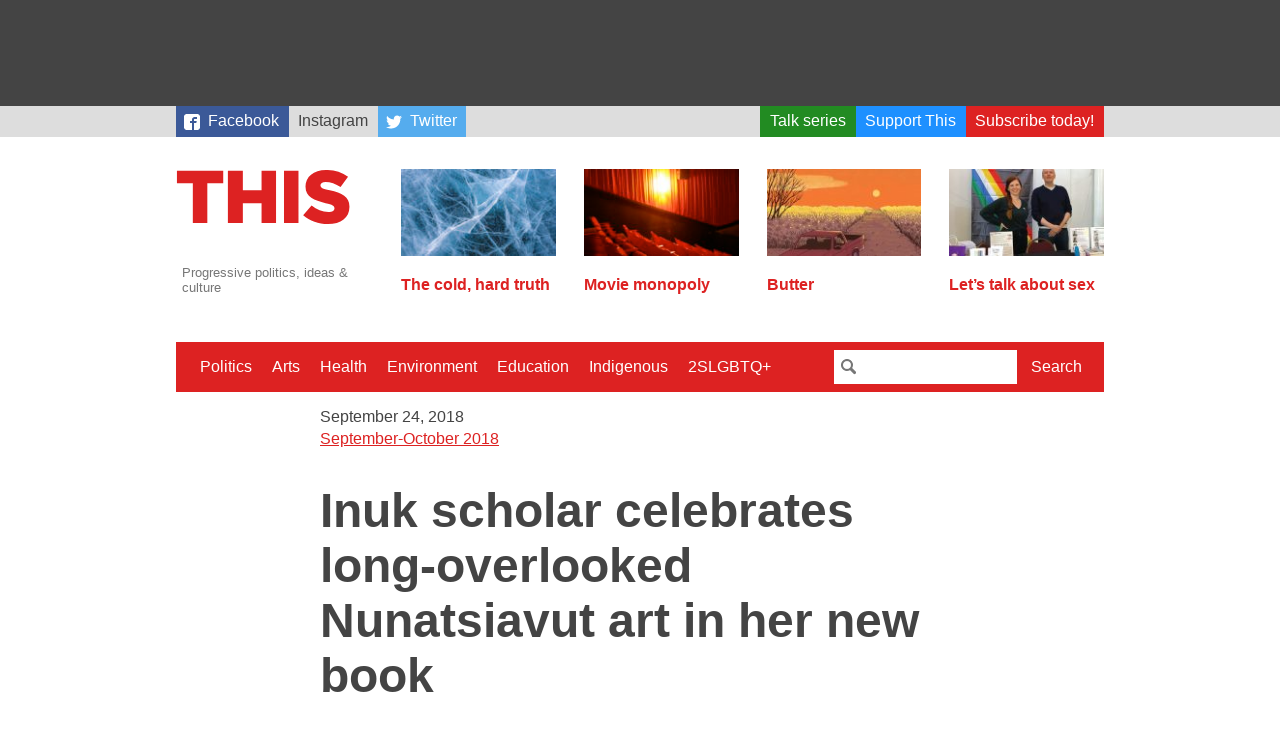

--- FILE ---
content_type: text/html; charset=UTF-8
request_url: https://this.org/2018/09/24/inuk-scholar-celebrates-long-overlooked-nunatsiavut-art-in-her-new-book/
body_size: 11009
content:
<!doctype html>
<html lang="en-CA" class="no-js">
  <head>

    <meta charset="utf-8">
    <meta name="viewport" content="width=device-width, initial-scale=1.0">

    <title>This Magazine  →  Inuk scholar celebrates long-overlooked Nunatsiavut art in her new book</title>

    <link rel="stylesheet" href="https://this.org/wp-content/themes/thismagazine/css/style-765ff267e8.min.css">

    <script>
      (function(i,s,o,g,r,a,m){i['GoogleAnalyticsObject']=r;i[r]=i[r]||function(){
      (i[r].q=i[r].q||[]).push(arguments)},i[r].l=1*new Date();a=s.createElement(o),
      m=s.getElementsByTagName(o)[0];a.async=1;a.src=g;m.parentNode.insertBefore(a,m)
      })(window,document,'script','//www.google-analytics.com/analytics.js','ga');
      ga('create', 'UA-3071219-4', 'auto');
      ga('send', 'pageview');
    </script>

    <script type='text/javascript'>
  var googletag = googletag || {};
  googletag.cmd = googletag.cmd || [];
  (function() {
    var gads = document.createElement('script');
    gads.async = true;
    gads.type = 'text/javascript';
    var useSSL = 'https:' == document.location.protocol;
    gads.src = (useSSL ? 'https:' : 'http:') +
      '//www.googletagservices.com/tag/js/gpt.js';
    var node = document.getElementsByTagName('script')[0];
    node.parentNode.insertBefore(gads, node);
  })();
</script>

<script type='text/javascript'>
  googletag.cmd.push(function() {
    googletag.defineSlot('/88049707/this_org_leaderboard_728x90', [728, 90], 'div-gpt-ad-1442538440237-0').addService(googletag.pubads());
    googletag.defineSlot('/88049707/this_org_big_box_300x250', [[300, 250], [300, 600]], 'div-gpt-ad-1442538440237-1').addService(googletag.pubads());
    googletag.pubads().enableSingleRequest();
    googletag.enableServices();
  });
</script>
    <script>
    /*! modernizr 3.2.0 (Custom Build) | MIT *
     * http://modernizr.com/download/?-svg !*/
    !function(e,n,s){function o(e,n){return typeof e===n}function a(){var e,n,s,a,t,f,r;for(var c in l)if(l.hasOwnProperty(c)){if(e=[],n=l[c],n.name&&(e.push(n.name.toLowerCase()),n.options&&n.options.aliases&&n.options.aliases.length))for(s=0;s<n.options.aliases.length;s++)e.push(n.options.aliases[s].toLowerCase());for(a=o(n.fn,"function")?n.fn():n.fn,t=0;t<e.length;t++)f=e[t],r=f.split("."),1===r.length?Modernizr[r[0]]=a:(!Modernizr[r[0]]||Modernizr[r[0]]instanceof Boolean||(Modernizr[r[0]]=new Boolean(Modernizr[r[0]])),Modernizr[r[0]][r[1]]=a),i.push((a?"":"no-")+r.join("-"))}}function t(e){var n=r.className,s=Modernizr._config.classPrefix||"";if(c&&(n=n.baseVal),Modernizr._config.enableJSClass){var o=new RegExp("(^|\\s)"+s+"no-js(\\s|$)");n=n.replace(o,"$1"+s+"js$2")}Modernizr._config.enableClasses&&(n+=" "+s+e.join(" "+s),c?r.className.baseVal=n:r.className=n)}var i=[],l=[],f={_version:"3.2.0",_config:{classPrefix:"",enableClasses:!0,enableJSClass:!0,usePrefixes:!0},_q:[],on:function(e,n){var s=this;setTimeout(function(){n(s[e])},0)},addTest:function(e,n,s){l.push({name:e,fn:n,options:s})},addAsyncTest:function(e){l.push({name:null,fn:e})}},Modernizr=function(){};Modernizr.prototype=f,Modernizr=new Modernizr,Modernizr.addTest("svg",!!n.createElementNS&&!!n.createElementNS("http://www.w3.org/2000/svg","svg").createSVGRect);var r=n.documentElement,c="svg"===r.nodeName.toLowerCase();a(),t(i),delete f.addTest,delete f.addAsyncTest;for(var u=0;u<Modernizr._q.length;u++)Modernizr._q[u]();e.Modernizr=Modernizr}(window,document);
    </script>

    <meta name='robots' content='max-image-preview:large' />
<link rel="alternate" title="oEmbed (JSON)" type="application/json+oembed" href="https://this.org/wp-json/oembed/1.0/embed?url=https%3A%2F%2Fthis.org%2F2018%2F09%2F24%2Finuk-scholar-celebrates-long-overlooked-nunatsiavut-art-in-her-new-book%2F" />
<link rel="alternate" title="oEmbed (XML)" type="text/xml+oembed" href="https://this.org/wp-json/oembed/1.0/embed?url=https%3A%2F%2Fthis.org%2F2018%2F09%2F24%2Finuk-scholar-celebrates-long-overlooked-nunatsiavut-art-in-her-new-book%2F&#038;format=xml" />
<style id='wp-img-auto-sizes-contain-inline-css' type='text/css'>
img:is([sizes=auto i],[sizes^="auto," i]){contain-intrinsic-size:3000px 1500px}
/*# sourceURL=wp-img-auto-sizes-contain-inline-css */
</style>
<style id='classic-theme-styles-inline-css' type='text/css'>
/*! This file is auto-generated */
.wp-block-button__link{color:#fff;background-color:#32373c;border-radius:9999px;box-shadow:none;text-decoration:none;padding:calc(.667em + 2px) calc(1.333em + 2px);font-size:1.125em}.wp-block-file__button{background:#32373c;color:#fff;text-decoration:none}
/*# sourceURL=/wp-includes/css/classic-themes.min.css */
</style>
<link rel="https://api.w.org/" href="https://this.org/wp-json/" /><link rel="alternate" title="JSON" type="application/json" href="https://this.org/wp-json/wp/v2/posts/18364" /><link rel="canonical" href="https://this.org/2018/09/24/inuk-scholar-celebrates-long-overlooked-nunatsiavut-art-in-her-new-book/" />
<link rel='shortlink' href='https://this.org/?p=18364' />
<style>
		</style>
		<link rel="icon" href="https://this.org/wp-content/uploads/2017/09/cropped-Screen-Shot-2017-08-31-at-12.28.11-PM-32x32.png" sizes="32x32" />
<link rel="icon" href="https://this.org/wp-content/uploads/2017/09/cropped-Screen-Shot-2017-08-31-at-12.28.11-PM-192x192.png" sizes="192x192" />
<link rel="apple-touch-icon" href="https://this.org/wp-content/uploads/2017/09/cropped-Screen-Shot-2017-08-31-at-12.28.11-PM-180x180.png" />
<meta name="msapplication-TileImage" content="https://this.org/wp-content/uploads/2017/09/cropped-Screen-Shot-2017-08-31-at-12.28.11-PM-270x270.png" />

  <style id='global-styles-inline-css' type='text/css'>
:root{--wp--preset--aspect-ratio--square: 1;--wp--preset--aspect-ratio--4-3: 4/3;--wp--preset--aspect-ratio--3-4: 3/4;--wp--preset--aspect-ratio--3-2: 3/2;--wp--preset--aspect-ratio--2-3: 2/3;--wp--preset--aspect-ratio--16-9: 16/9;--wp--preset--aspect-ratio--9-16: 9/16;--wp--preset--color--black: #000000;--wp--preset--color--cyan-bluish-gray: #abb8c3;--wp--preset--color--white: #ffffff;--wp--preset--color--pale-pink: #f78da7;--wp--preset--color--vivid-red: #cf2e2e;--wp--preset--color--luminous-vivid-orange: #ff6900;--wp--preset--color--luminous-vivid-amber: #fcb900;--wp--preset--color--light-green-cyan: #7bdcb5;--wp--preset--color--vivid-green-cyan: #00d084;--wp--preset--color--pale-cyan-blue: #8ed1fc;--wp--preset--color--vivid-cyan-blue: #0693e3;--wp--preset--color--vivid-purple: #9b51e0;--wp--preset--gradient--vivid-cyan-blue-to-vivid-purple: linear-gradient(135deg,rgb(6,147,227) 0%,rgb(155,81,224) 100%);--wp--preset--gradient--light-green-cyan-to-vivid-green-cyan: linear-gradient(135deg,rgb(122,220,180) 0%,rgb(0,208,130) 100%);--wp--preset--gradient--luminous-vivid-amber-to-luminous-vivid-orange: linear-gradient(135deg,rgb(252,185,0) 0%,rgb(255,105,0) 100%);--wp--preset--gradient--luminous-vivid-orange-to-vivid-red: linear-gradient(135deg,rgb(255,105,0) 0%,rgb(207,46,46) 100%);--wp--preset--gradient--very-light-gray-to-cyan-bluish-gray: linear-gradient(135deg,rgb(238,238,238) 0%,rgb(169,184,195) 100%);--wp--preset--gradient--cool-to-warm-spectrum: linear-gradient(135deg,rgb(74,234,220) 0%,rgb(151,120,209) 20%,rgb(207,42,186) 40%,rgb(238,44,130) 60%,rgb(251,105,98) 80%,rgb(254,248,76) 100%);--wp--preset--gradient--blush-light-purple: linear-gradient(135deg,rgb(255,206,236) 0%,rgb(152,150,240) 100%);--wp--preset--gradient--blush-bordeaux: linear-gradient(135deg,rgb(254,205,165) 0%,rgb(254,45,45) 50%,rgb(107,0,62) 100%);--wp--preset--gradient--luminous-dusk: linear-gradient(135deg,rgb(255,203,112) 0%,rgb(199,81,192) 50%,rgb(65,88,208) 100%);--wp--preset--gradient--pale-ocean: linear-gradient(135deg,rgb(255,245,203) 0%,rgb(182,227,212) 50%,rgb(51,167,181) 100%);--wp--preset--gradient--electric-grass: linear-gradient(135deg,rgb(202,248,128) 0%,rgb(113,206,126) 100%);--wp--preset--gradient--midnight: linear-gradient(135deg,rgb(2,3,129) 0%,rgb(40,116,252) 100%);--wp--preset--font-size--small: 13px;--wp--preset--font-size--medium: 20px;--wp--preset--font-size--large: 36px;--wp--preset--font-size--x-large: 42px;--wp--preset--spacing--20: 0.44rem;--wp--preset--spacing--30: 0.67rem;--wp--preset--spacing--40: 1rem;--wp--preset--spacing--50: 1.5rem;--wp--preset--spacing--60: 2.25rem;--wp--preset--spacing--70: 3.38rem;--wp--preset--spacing--80: 5.06rem;--wp--preset--shadow--natural: 6px 6px 9px rgba(0, 0, 0, 0.2);--wp--preset--shadow--deep: 12px 12px 50px rgba(0, 0, 0, 0.4);--wp--preset--shadow--sharp: 6px 6px 0px rgba(0, 0, 0, 0.2);--wp--preset--shadow--outlined: 6px 6px 0px -3px rgb(255, 255, 255), 6px 6px rgb(0, 0, 0);--wp--preset--shadow--crisp: 6px 6px 0px rgb(0, 0, 0);}:where(.is-layout-flex){gap: 0.5em;}:where(.is-layout-grid){gap: 0.5em;}body .is-layout-flex{display: flex;}.is-layout-flex{flex-wrap: wrap;align-items: center;}.is-layout-flex > :is(*, div){margin: 0;}body .is-layout-grid{display: grid;}.is-layout-grid > :is(*, div){margin: 0;}:where(.wp-block-columns.is-layout-flex){gap: 2em;}:where(.wp-block-columns.is-layout-grid){gap: 2em;}:where(.wp-block-post-template.is-layout-flex){gap: 1.25em;}:where(.wp-block-post-template.is-layout-grid){gap: 1.25em;}.has-black-color{color: var(--wp--preset--color--black) !important;}.has-cyan-bluish-gray-color{color: var(--wp--preset--color--cyan-bluish-gray) !important;}.has-white-color{color: var(--wp--preset--color--white) !important;}.has-pale-pink-color{color: var(--wp--preset--color--pale-pink) !important;}.has-vivid-red-color{color: var(--wp--preset--color--vivid-red) !important;}.has-luminous-vivid-orange-color{color: var(--wp--preset--color--luminous-vivid-orange) !important;}.has-luminous-vivid-amber-color{color: var(--wp--preset--color--luminous-vivid-amber) !important;}.has-light-green-cyan-color{color: var(--wp--preset--color--light-green-cyan) !important;}.has-vivid-green-cyan-color{color: var(--wp--preset--color--vivid-green-cyan) !important;}.has-pale-cyan-blue-color{color: var(--wp--preset--color--pale-cyan-blue) !important;}.has-vivid-cyan-blue-color{color: var(--wp--preset--color--vivid-cyan-blue) !important;}.has-vivid-purple-color{color: var(--wp--preset--color--vivid-purple) !important;}.has-black-background-color{background-color: var(--wp--preset--color--black) !important;}.has-cyan-bluish-gray-background-color{background-color: var(--wp--preset--color--cyan-bluish-gray) !important;}.has-white-background-color{background-color: var(--wp--preset--color--white) !important;}.has-pale-pink-background-color{background-color: var(--wp--preset--color--pale-pink) !important;}.has-vivid-red-background-color{background-color: var(--wp--preset--color--vivid-red) !important;}.has-luminous-vivid-orange-background-color{background-color: var(--wp--preset--color--luminous-vivid-orange) !important;}.has-luminous-vivid-amber-background-color{background-color: var(--wp--preset--color--luminous-vivid-amber) !important;}.has-light-green-cyan-background-color{background-color: var(--wp--preset--color--light-green-cyan) !important;}.has-vivid-green-cyan-background-color{background-color: var(--wp--preset--color--vivid-green-cyan) !important;}.has-pale-cyan-blue-background-color{background-color: var(--wp--preset--color--pale-cyan-blue) !important;}.has-vivid-cyan-blue-background-color{background-color: var(--wp--preset--color--vivid-cyan-blue) !important;}.has-vivid-purple-background-color{background-color: var(--wp--preset--color--vivid-purple) !important;}.has-black-border-color{border-color: var(--wp--preset--color--black) !important;}.has-cyan-bluish-gray-border-color{border-color: var(--wp--preset--color--cyan-bluish-gray) !important;}.has-white-border-color{border-color: var(--wp--preset--color--white) !important;}.has-pale-pink-border-color{border-color: var(--wp--preset--color--pale-pink) !important;}.has-vivid-red-border-color{border-color: var(--wp--preset--color--vivid-red) !important;}.has-luminous-vivid-orange-border-color{border-color: var(--wp--preset--color--luminous-vivid-orange) !important;}.has-luminous-vivid-amber-border-color{border-color: var(--wp--preset--color--luminous-vivid-amber) !important;}.has-light-green-cyan-border-color{border-color: var(--wp--preset--color--light-green-cyan) !important;}.has-vivid-green-cyan-border-color{border-color: var(--wp--preset--color--vivid-green-cyan) !important;}.has-pale-cyan-blue-border-color{border-color: var(--wp--preset--color--pale-cyan-blue) !important;}.has-vivid-cyan-blue-border-color{border-color: var(--wp--preset--color--vivid-cyan-blue) !important;}.has-vivid-purple-border-color{border-color: var(--wp--preset--color--vivid-purple) !important;}.has-vivid-cyan-blue-to-vivid-purple-gradient-background{background: var(--wp--preset--gradient--vivid-cyan-blue-to-vivid-purple) !important;}.has-light-green-cyan-to-vivid-green-cyan-gradient-background{background: var(--wp--preset--gradient--light-green-cyan-to-vivid-green-cyan) !important;}.has-luminous-vivid-amber-to-luminous-vivid-orange-gradient-background{background: var(--wp--preset--gradient--luminous-vivid-amber-to-luminous-vivid-orange) !important;}.has-luminous-vivid-orange-to-vivid-red-gradient-background{background: var(--wp--preset--gradient--luminous-vivid-orange-to-vivid-red) !important;}.has-very-light-gray-to-cyan-bluish-gray-gradient-background{background: var(--wp--preset--gradient--very-light-gray-to-cyan-bluish-gray) !important;}.has-cool-to-warm-spectrum-gradient-background{background: var(--wp--preset--gradient--cool-to-warm-spectrum) !important;}.has-blush-light-purple-gradient-background{background: var(--wp--preset--gradient--blush-light-purple) !important;}.has-blush-bordeaux-gradient-background{background: var(--wp--preset--gradient--blush-bordeaux) !important;}.has-luminous-dusk-gradient-background{background: var(--wp--preset--gradient--luminous-dusk) !important;}.has-pale-ocean-gradient-background{background: var(--wp--preset--gradient--pale-ocean) !important;}.has-electric-grass-gradient-background{background: var(--wp--preset--gradient--electric-grass) !important;}.has-midnight-gradient-background{background: var(--wp--preset--gradient--midnight) !important;}.has-small-font-size{font-size: var(--wp--preset--font-size--small) !important;}.has-medium-font-size{font-size: var(--wp--preset--font-size--medium) !important;}.has-large-font-size{font-size: var(--wp--preset--font-size--large) !important;}.has-x-large-font-size{font-size: var(--wp--preset--font-size--x-large) !important;}
/*# sourceURL=global-styles-inline-css */
</style>
</head>
  <body>

    
    <div class="Wrap-leaderboard">
  <div class="Leaderboard">
    <!-- /88049707/this_org_leaderboard_728x90 -->
      <div id='div-gpt-ad-1442538440237-0' style='height:90px; width:728px;'>
        <script type='text/javascript'>
          googletag.cmd.push(function() { googletag.display('div-gpt-ad-1442538440237-0'); });
        </script>
      </div>
  </div>
</div>
    <div class="Wrap-skybar">        
    <nav class="Skybar"><ul id="menu-secondary-menu" class="Skybar-list"><li id="menu-item-18919" class="Skybar-link--facebook menu-item menu-item-type-custom menu-item-object-custom menu-item-18919"><a target="_blank" href="https://www.facebook.com/thismagazine">Facebook</a></li>
<li id="menu-item-20742" class="menu-item menu-item-type-custom menu-item-object-custom menu-item-20742"><a href="https://www.instagram.com/thismagca/">Instagram</a></li>
<li id="menu-item-18920" class="Skybar-link--twitter Skybar-link--push menu-item menu-item-type-custom menu-item-object-custom menu-item-18920"><a target="_blank" href="https://twitter.com/thismagazine">Twitter</a></li>
<li id="menu-item-19377" class="Skybar-link--talkseries menu-item menu-item-type-custom menu-item-object-custom menu-item-19377"><a href="https://this.org/weneedtotalkaboutthis/">Talk series</a></li>
<li id="menu-item-15440" class="Skybar-link--donate menu-item menu-item-type-custom menu-item-object-custom menu-item-15440"><a href="/donate/">Support This</a></li>
<li id="menu-item-15441" class="Skybar-link--subscribe menu-item menu-item-type-custom menu-item-object-custom menu-item-15441"><a href="/subscribe/">Subscribe today!</a></li>
</ul></nav></div>


    <div class="Wrap-header">

      <div class="Wrap-branding">
  <a href="https://this.org">
    <header class="Branding">
      <h1 class="Branding-sitename">This Magazine</h1>
      <svg viewBox="0 0 400 119" style="width: 100%">
        <path fill="#d22"
          d="M325 119c28 0 46-14 46-37v-1c0-21-16-29-42-35-16-3-20-6-20-11 0-4 4-7 11-7 10 0 22 4 32 11l16-22a71 71 0 0 0-47-15c-27 0-44 15-44 36 0 23 19 30 43 36 15 3 19 6 19 11s-4 8-13 8c-13 0-25-5-36-14l-18 21c14 12 33 19 53 19m-94-2h31V4h-31v113zm-120 0h32V74h40v43h31V4h-31v42h-40V4h-32v113zm-75 0h31V31h34V4H2v27h34v86z" />
      </svg>
      <p class="Branding-tagline">Progressive politics, ideas &amp; culture</p>
    </header>
  </a>
</div>

      <div class="Wrap-featured">
  <nav class="Featured">
    
        
            
              
            		<div class="Featured-article">
      		<a class="Featured-article-link" href="https://this.org/2025/05/05/the-cold-hard-truth/">
        		            	<img src="https://this.org/wp-content/uploads/2025/05/Ice_Cold_Hard_Truth-160x90.jpg" class="attachment-post-thumbnail size-post-thumbnail wp-post-image" alt="A close-up image of cracked blue ice." decoding="async" srcset="https://this.org/wp-content/uploads/2025/05/Ice_Cold_Hard_Truth-160x90.jpg 160w, https://this.org/wp-content/uploads/2025/05/Ice_Cold_Hard_Truth-300x170.jpg 300w, https://this.org/wp-content/uploads/2025/05/Ice_Cold_Hard_Truth-960x540.jpg 960w" sizes="(max-width: 160px) 100vw, 160px" />                    		<h2 class="Featured-article-hed">The cold, hard truth</h2>
      		</a>
    		</div>
            		<div class="Featured-article">
      		<a class="Featured-article-link" href="https://this.org/2024/12/21/movie-monopoly/">
        		            	<img src="https://this.org/wp-content/uploads/2024/12/movies-160x90.jpg" class="attachment-post-thumbnail size-post-thumbnail wp-post-image" alt="" decoding="async" srcset="https://this.org/wp-content/uploads/2024/12/movies-160x90.jpg 160w, https://this.org/wp-content/uploads/2024/12/movies-300x170.jpg 300w, https://this.org/wp-content/uploads/2024/12/movies-960x540.jpg 960w" sizes="(max-width: 160px) 100vw, 160px" />                    		<h2 class="Featured-article-hed">Movie monopoly</h2>
      		</a>
    		</div>
            		<div class="Featured-article">
      		<a class="Featured-article-link" href="https://this.org/2025/12/08/butter/">
        		            	<img src="https://this.org/wp-content/uploads/2025/12/Abbass_Butter-160x90.jpg" class="attachment-post-thumbnail size-post-thumbnail wp-post-image" alt="Illustration of a parked truck at sunset with canola fields surrounding the road." decoding="async" srcset="https://this.org/wp-content/uploads/2025/12/Abbass_Butter-160x90.jpg 160w, https://this.org/wp-content/uploads/2025/12/Abbass_Butter-300x170.jpg 300w" sizes="(max-width: 160px) 100vw, 160px" />                    		<h2 class="Featured-article-hed">Butter</h2>
      		</a>
    		</div>
            		<div class="Featured-article">
      		<a class="Featured-article-link" href="https://this.org/2025/11/24/lets-talk-about-sex/">
        		            	<img src="https://this.org/wp-content/uploads/2025/11/Kuang_TalkAboutSex-160x90.jpg" class="attachment-post-thumbnail size-post-thumbnail wp-post-image" alt="Photo of a man and a woman standing behind a display table." decoding="async" srcset="https://this.org/wp-content/uploads/2025/11/Kuang_TalkAboutSex-160x90.jpg 160w, https://this.org/wp-content/uploads/2025/11/Kuang_TalkAboutSex-300x170.jpg 300w, https://this.org/wp-content/uploads/2025/11/Kuang_TalkAboutSex-960x540.jpg 960w" sizes="(max-width: 160px) 100vw, 160px" />                    		<h2 class="Featured-article-hed">Let&#8217;s talk about sex</h2>
      		</a>
    		</div>
                          
        
  </nav>
  
</div>
    </div>

    <div class="Wrap-menu">
  <a href="#" id="Nav-toggle" class="Nav-toggle">Menu</a>
    
    <div class="Wrap-nav-primary is-hidden">
        
    <nav class="Nav-primary"><ul id="menu-primary-menu" class="Nav-list"><li id="menu-item-18410" class="menu-item menu-item-type-taxonomy menu-item-object-category menu-item-18410"><a href="https://this.org/category/politics/">Politics</a></li>
<li id="menu-item-18411" class="menu-item menu-item-type-taxonomy menu-item-object-category current-post-ancestor current-menu-parent current-post-parent menu-item-18411"><a href="https://this.org/category/arts/">Arts</a></li>
<li id="menu-item-18412" class="menu-item menu-item-type-taxonomy menu-item-object-category menu-item-18412"><a href="https://this.org/category/health-2/">Health</a></li>
<li id="menu-item-15433" class="menu-item menu-item-type-taxonomy menu-item-object-category menu-item-15433"><a href="https://this.org/category/environment/">Environment</a></li>
<li id="menu-item-15514" class="menu-item menu-item-type-taxonomy menu-item-object-category menu-item-15514"><a href="https://this.org/category/education-2/">Education</a></li>
<li id="menu-item-18413" class="menu-item menu-item-type-taxonomy menu-item-object-category menu-item-18413"><a href="https://this.org/category/indigenous-rights/">Indigenous</a></li>
<li id="menu-item-15515" class="menu-item menu-item-type-taxonomy menu-item-object-category menu-item-15515"><a href="https://this.org/category/2slgbtq/">2SLGBTQ+</a></li>
</ul></nav>    
    <div class="Wrap-searchbar">
      <form class="Searchbar" action="/search">
        <input class="Searchbar-query" type="text" name="q">
        <button class="Searchbar-submit" type="submit">Search</button>
      </form>
    </div>
    
    </div>
    
</div>
    
<div class="Wrap-content Wrap-singular Wrap-post">

    
  <div class="Wrap-article">
    
    <header class="Article-header">
  <time class="Article-pubdate" datetime="2018-09-24T10:58:45-04:00" pubdate>September 24, 2018</time>   
  <a class="Issue-link" href="https://this.org/issue/september-october-2018/">September-October 2018</a>  
      <h1 class="Article-hed" itemprop="title">Inuk scholar celebrates long-overlooked Nunatsiavut art in her new book</h1>
    <h2 class="Article-dek">On Heather Igloliorte's SakKijâjuk</h2>  
  <p class="Author"><span class="Author-name">Victoria Chan</span></p></header>      
    <aside class="Share">
  <a href="https://www.facebook.com/sharer/sharer.php?https%3A%2F%2Fthis.org%2F2018%2F09%2F24%2Finuk-scholar-celebrates-long-overlooked-nunatsiavut-art-in-her-new-book%2F" class="Share-button Share-button--popup Share-button--facebook" target="_blank">Share</a>
	<a href="https://twitter.com/intent/tweet/?text=Inuk%20scholar%20celebrates%20long-overlooked%20Nunatsiavut%20art%20in%20her%20new%20book&url=https%3A%2F%2Fthis.org%2F2018%2F09%2F24%2Finuk-scholar-celebrates-long-overlooked-nunatsiavut-art-in-her-new-book%2F&via=thismagazine" class="Share-button Share-button--popup Share-button--twitter" target="_blank">Tweet</a>
	<a href="/cdn-cgi/l/email-protection#[base64]" class="Share-button Share-button--email" target="_blank">Email</a>
	<a href="#" onclick="window.print()" class="Share-button Share-button--print">Print</a>
</aside>
    
    <div class="Wrap-text">
      <div class='__iawmlf-post-loop-links' style='display:none;' data-iawmlf-post-links='[{&quot;id&quot;:82,&quot;href&quot;:&quot;http:\/\/www.sakkijajuk.com\/about.html&quot;,&quot;archived_href&quot;:&quot;http:\/\/web-wp.archive.org\/web\/20210413183648\/http:\/\/www.sakkijajuk.com\/about.html&quot;,&quot;redirect_href&quot;:&quot;&quot;,&quot;checks&quot;:[{&quot;date&quot;:&quot;2025-12-14 01:18:20&quot;,&quot;http_code&quot;:404}],&quot;broken&quot;:false,&quot;last_checked&quot;:{&quot;date&quot;:&quot;2025-12-14 01:18:20&quot;,&quot;http_code&quot;:404},&quot;process&quot;:&quot;done&quot;}]'></div>
<div id="attachment_18365" class="wp-caption aligncenter"><img fetchpriority="high" decoding="async" class="wp-image-18365 size-full" src="https://this.org/wp-content/uploads/2018/09/Screen-Shot-2018-09-24-at-10.54.48-AM.png" width="629" height="852" srcset="https://this.org/wp-content/uploads/2018/09/Screen-Shot-2018-09-24-at-10.54.48-AM.png 629w, https://this.org/wp-content/uploads/2018/09/Screen-Shot-2018-09-24-at-10.54.48-AM-221x300.png 221w, https://this.org/wp-content/uploads/2018/09/Screen-Shot-2018-09-24-at-10.54.48-AM-300x406.png 300w" sizes="(max-width: 629px) 100vw, 629px" /><p class="wp-caption-text">Photo by Lisa Graves, Concordia University</p></div>
<p>In the absence of access and recognition comes resilience and creativity.</p>
<p>This became apparent to Heather Igloliorte, an Inuk scholar and art historian, as she researched the presence of Labrador Inuit artists in Canada’s history during her years of doctoral research at Ottawa’s Carleton University.</p>
<p>What she discovered was the near absence of information on their artistic work and contributions. “I found there were no books on Labrador Inuit—only a handful of journal articles, and not many magazine essays,” she recalls. “When we don’t see a culture represented in literature or the arts, then we think they don’t exist.”</p>
<p>Such is the inspiration behind her book, <em>SakKijâjuk: Art and Craft from Nunatsiavut</em>, the first major publication to celebrate art from Nunatsiavut, Labrador, the world’s most southerly Inuit community, which achieved self-government in 2005. SakKijâjuk, in the Nunatsiavut dialect of Inuktitut, literally means “to be visible.” Along with an accompanying exhibition, curated by Igloliorte, the project brings together the diverse works of 47 Nunatsiavummiut artists and craftspeople.</p>
<p>The project spans four generations of Nunatsiavut artists—Elders, Trailblazers, Fire Keepers, and The Next Generation. “I really felt strongly that there was a conversation happening between generations,” says Igloliorte, who was born in Happy Valley Goose Bay, the exhibition’s first stop on its national tour. And while there’s a tendency to use words like “traditional” and “contemporary” to distinguish artists, she says it’s important to recognize how intergenerational connections frame and influence Inuit art.</p>
<p>“I think of traditions—that being the thing passed down through generations, and knowledge of the land—as living traditions.” For instance, the project features the photography of James Andersen, an influential artist included in the Elders section, who documented the community of Makkovik for over five decades. While photography is an art often associated with contemporary media, Igloliorte points to how it was one of the ways Andersen chronicled the long and intimate history of life in the Labrador coast as far back as before 1949, when the Newfoundland government joined Confederation and refused to submit to federal jurisdiction over its Aboriginal peoples.</p>
<p>The lack of institutional support and acknowledgement from the Canadian government, in contrast to the rest of the country, left Labrador Inuit artists out of the developments of the modern Inuit Arts movement beginning in the late 1940s. Igloliorte’s book recognizes the stories and cultural contributions of a group that has long been absent from the history of Canadian Inuit art as a result. “We don’t have many exhibition venues in Labrador so it’s very hard for artists to get the word out about their work, and a book is forever,” she says.</p>
<div id="attachment_18366" class="wp-caption aligncenter"><img decoding="async" class="wp-image-18366 size-full" src="https://this.org/wp-content/uploads/2018/09/dsc-0002_1_orig.jpg" width="648" height="443" srcset="https://this.org/wp-content/uploads/2018/09/dsc-0002_1_orig.jpg 648w, https://this.org/wp-content/uploads/2018/09/dsc-0002_1_orig-300x205.jpg 300w" sizes="(max-width: 648px) 100vw, 648px" /><p class="wp-caption-text">The exhibition. Photo courtesy of <a href="http://www.sakkijajuk.com/about.html">SakKijâjuk</a></p></div>
<p>The work of artists showcased are inspired by materials that “come from the land,” like stone carvings, woodwork, and sealskin. But many works in the exhibition also “transgress those boundaries.” These include ceramics, paintings, and digital photographs.</p>
<p>Igloliorte says it’s also important to challenge and broaden the way people categorize Inuit art. “What’s distinct about Nunatsiavut is that it tells us the kind of things that Inuit make when they <em>don’t</em> have access to the art market. It proves that Inuit are still prolific, creative, do beautiful work, continue to pass traditions down to families, and all the other things we think are important to Inuit art.”</p>
<p>In spite of the historical absence of the works and stories of Labrador Inuit artists, Igloliorte says she hopes their voices will continue to be heard beyond the region.</p>
<p>“I want artists to continue to be included, thought about and represented… I just want it to grow.”</p>
      
            
    </div>
          
    <aside class="Share">
  <a href="https://www.facebook.com/sharer/sharer.php?https%3A%2F%2Fthis.org%2F2018%2F09%2F24%2Finuk-scholar-celebrates-long-overlooked-nunatsiavut-art-in-her-new-book%2F" class="Share-button Share-button--popup Share-button--facebook" target="_blank">Share</a>
	<a href="https://twitter.com/intent/tweet/?text=Inuk%20scholar%20celebrates%20long-overlooked%20Nunatsiavut%20art%20in%20her%20new%20book&url=https%3A%2F%2Fthis.org%2F2018%2F09%2F24%2Finuk-scholar-celebrates-long-overlooked-nunatsiavut-art-in-her-new-book%2F&via=thismagazine" class="Share-button Share-button--popup Share-button--twitter" target="_blank">Tweet</a>
	<a href="/cdn-cgi/l/email-protection#[base64]" class="Share-button Share-button--email" target="_blank">Email</a>
	<a href="#" onclick="window.print()" class="Share-button Share-button--print">Print</a>
</aside>
    
    <aside class="Categories">
  <ul class="Categories-list">
    <li class="Categories-label">Topics:</li>
  <li class="Categories-list-item"><a class="Categories-link" href="https://this.org/category/arts/">Arts</a></li><li class="Categories-list-item"><a class="Categories-link" href="https://this.org/tag/arts/">arts</a></li><li class="Categories-list-item"><a class="Categories-link" href="https://this.org/tag/heather-igloliorte/">Heather Igloliorte</a></li><li class="Categories-list-item"><a class="Categories-link" href="https://this.org/tag/inuk/">Inuk</a></li><li class="Categories-list-item"><a class="Categories-link" href="https://this.org/tag/nunatsiavut/">Nunatsiavut</a></li><li class="Categories-list-item"><a class="Categories-link" href="https://this.org/tag/nunatsiavut-art/">Nunatsiavut art</a></li><li class="Categories-list-item"><a class="Categories-link" href="https://this.org/tag/sakkijajuk/">SakKijajuk</a></li>  </ul>
</aside>
        
  </div>
  
  <div class="Wrap-bigbox">
  <div class="Bigbox">
    <!-- /88049707/this_org_big_box_300x250 -->
    <div class="Bigbox-placeholder" id="div-gpt-ad-1442538440237-1">
      <script data-cfasync="false" src="/cdn-cgi/scripts/5c5dd728/cloudflare-static/email-decode.min.js"></script><script type='text/javascript'>
        googletag.cmd.push(function() { googletag.display('div-gpt-ad-1442538440237-1'); });
      </script>
    </div>
  </div>
</div>



  
    <div class='yarpp yarpp-related yarpp-related-website yarpp-template-yarpp-template-this-2015'>
<aside class="Related">
  <h2 class="Related-header">Read more of THIS</h2>
  <ul class="Related-list">
  	  	<li class="Related-list-item"><a class="Related-link" href="https://this.org/2017/02/13/inuit-art-exhibit-sheds-light-on-the-people-of-nunatsiavut-in-labrador/">Inuit art exhibit sheds light on the people of Nunatsiavut in Labrador</a></li>
  	  	<li class="Related-list-item"><a class="Related-link" href="https://this.org/2017/04/03/qa-award-winning-indigenous-artist-shelley-niro/">Q&#038;A: Award-winning Indigenous artist Shelley Niro</a></li>
  	  	<li class="Related-list-item"><a class="Related-link" href="https://this.org/2017/06/28/saskatchewan-artist-creates-her-own-canada-150-tribute/">Saskatchewan artist creates her own Canada 150 tribute</a></li>
  	  	<li class="Related-list-item"><a class="Related-link" href="https://this.org/2017/07/18/qa-canadian-artist-adrian-stimson-on-canada-150-and-diverse-storytelling/">Q&#038;A: Canadian artist Adrian Stimson on Canada 150 and diverse storytelling</a></li>
  	  </ul>
</aside>
</div>

  
<div class="Wrap-sidebar Wrap-sidebar--donate">
  <script>var donateWidget = true;</script>
  <aside id="text-2" class="Widget Widget-donate"><h2 class="Widget-header Widget-donate-header">We need you!</h2>			<div class="textwidget"><p class="Widget-donate-text">Independent journalism like this needs your support. Make your tax-deductible donation today!</p>

<a class="Widget-donate-link" href="/donate/">Donate Now</a></div>
		</aside></div>    
    
  <div class="Wrap-comments">
<a href="#" class="Comments-reveal">Show Comments</a>
<aside class="Comments is-hidden">
	<h2 class="Comments-header">Comments</h2>
  <div id="disqus_thread"></div>
  <script type="text/javascript">
      
  </script>
</aside>
</div>
  
  
</div>

    <div class="Wrap-footer">
      
      <footer class="Footer">
        
        <aside id="text-3" class="Footer-segment"><h2 class="Footer-header">Subscribe to THIS</h2>			<div class="textwidget"><p><em>This Magazine</em>’s award-winning independent journalism relies on the direct support of readers just like you. Subscribe to <em>This Magazine</em> today. You'll save money, enjoy the convenience of home delivery and help us continue to deliver Canada's best progressive magazine of politics, arts and culture. Everybody wins! </p>
<a href="/subscribe/" class="Footer-subscribe">Subscribe</a></div>
		</aside><aside id="text-4" class="Footer-segment"><h2 class="Footer-header">Donate to This</h2>			<div class="textwidget"><p>Our donors have helped <em>This Magazine</em> stay in the truth-telling and muckracking business for over 50 years. Your tax-deductible donation means our writers can focus on original reporting and in-depth analysis, not corporate ass-kissing and breakneck 24-hour news cycles. Donate today and help us publish for the next 50 years.</p>
<a href="/donate/" class="Footer-donate">Donate</a></div>
		</aside><aside id="better-menu-widget-4" class="Footer-segment"><h2 class="Footer-header">About THIS</h2><ul id="menu-site-meta" class="Footer-menu"><li id="menu-item-15432" class="menu-item menu-item-type-post_type menu-item-object-page menu-item-15432"><a href="https://this.org/about/">About</a></li>
<li id="menu-item-15431" class="menu-item menu-item-type-post_type menu-item-object-page menu-item-15431"><a href="https://this.org/contact/">Contact</a></li>
<li id="menu-item-18409" class="menu-item menu-item-type-post_type menu-item-object-page menu-item-18409"><a href="https://this.org/newsletter/">Newsletter</a></li>
<li id="menu-item-15458" class="menu-item menu-item-type-post_type menu-item-object-page menu-item-15458"><a href="https://this.org/contribute/">Contribute</a></li>
<li id="menu-item-15511" class="menu-item menu-item-type-post_type menu-item-object-page menu-item-15511"><a href="https://this.org/advertise/">Advertise</a></li>
</ul></aside>              
      </footer>
      
    </div>
    
    <script src="https://this.org/wp-content/themes/thismagazine/js/script-d2d791f144.min.js"></script>
    
    <script type="speculationrules">
{"prefetch":[{"source":"document","where":{"and":[{"href_matches":"/*"},{"not":{"href_matches":["/wp-*.php","/wp-admin/*","/wp-content/uploads/*","/wp-content/*","/wp-content/plugins/*","/wp-content/themes/thismagazine/*","/*\\?(.+)"]}},{"not":{"selector_matches":"a[rel~=\"nofollow\"]"}},{"not":{"selector_matches":".no-prefetch, .no-prefetch a"}}]},"eagerness":"conservative"}]}
</script>
<script type="text/javascript" id="iawm-link-fixer-front-link-checker-js-extra">
/* <![CDATA[ */
var iawmlfArchivedLinks = {"links":"[{\"id\":82,\"href\":\"http:\\/\\/www.sakkijajuk.com\\/about.html\",\"archived_href\":\"http:\\/\\/web-wp.archive.org\\/web\\/20210413183648\\/http:\\/\\/www.sakkijajuk.com\\/about.html\",\"redirect_href\":\"\",\"checks\":[{\"date\":\"2025-12-14 01:18:20\",\"http_code\":404}],\"broken\":false,\"last_checked\":{\"date\":\"2025-12-14 01:18:20\",\"http_code\":404},\"process\":\"done\"}]","linkCheckAjax":"iawmlf_link_check_ajax","linkCheckNonce":"0a9b1456e5","linkDelayInDays":"3","fixerOption":"replace_link","ajaxUrl":"https://this.org/wp-admin/admin-ajax.php"};
//# sourceURL=iawm-link-fixer-front-link-checker-js-extra
/* ]]> */
</script>
<script type="text/javascript" src="https://this.org/wp-content/plugins/internet-archive-wayback-machine-link-fixer/assets/js/build/front_link_checker.js?ver=303620b7df173cff6f89" id="iawm-link-fixer-front-link-checker-js"></script>

		    
  <script defer src="https://static.cloudflareinsights.com/beacon.min.js/vcd15cbe7772f49c399c6a5babf22c1241717689176015" integrity="sha512-ZpsOmlRQV6y907TI0dKBHq9Md29nnaEIPlkf84rnaERnq6zvWvPUqr2ft8M1aS28oN72PdrCzSjY4U6VaAw1EQ==" data-cf-beacon='{"version":"2024.11.0","token":"e812063310e3467a86b8c8761cf1cc0d","r":1,"server_timing":{"name":{"cfCacheStatus":true,"cfEdge":true,"cfExtPri":true,"cfL4":true,"cfOrigin":true,"cfSpeedBrain":true},"location_startswith":null}}' crossorigin="anonymous"></script>
</body>
</html>

--- FILE ---
content_type: text/html; charset=utf-8
request_url: https://www.google.com/recaptcha/api2/aframe
body_size: 267
content:
<!DOCTYPE HTML><html><head><meta http-equiv="content-type" content="text/html; charset=UTF-8"></head><body><script nonce="S9kZZznWap6ZorwGfclXSA">/** Anti-fraud and anti-abuse applications only. See google.com/recaptcha */ try{var clients={'sodar':'https://pagead2.googlesyndication.com/pagead/sodar?'};window.addEventListener("message",function(a){try{if(a.source===window.parent){var b=JSON.parse(a.data);var c=clients[b['id']];if(c){var d=document.createElement('img');d.src=c+b['params']+'&rc='+(localStorage.getItem("rc::a")?sessionStorage.getItem("rc::b"):"");window.document.body.appendChild(d);sessionStorage.setItem("rc::e",parseInt(sessionStorage.getItem("rc::e")||0)+1);localStorage.setItem("rc::h",'1767328004870');}}}catch(b){}});window.parent.postMessage("_grecaptcha_ready", "*");}catch(b){}</script></body></html>

--- FILE ---
content_type: text/css
request_url: https://this.org/wp-content/themes/thismagazine/css/style-765ff267e8.min.css
body_size: 6079
content:
@charset "UTF-8";
/*! normalize.css v3.0.3 | MIT License | github.com/necolas/normalize.css */html{font-family:sans-serif;-ms-text-size-adjust:100%;-webkit-text-size-adjust:100%}body{margin:0}article,aside,details,figcaption,figure,footer,header,hgroup,main,menu,nav,section,summary{display:block}audio,canvas,progress,video{display:inline-block;vertical-align:baseline}audio:not([controls]){display:none;height:0}[hidden],template{display:none}a{background-color:transparent}a:active,a:hover{outline:0}abbr[title]{border-bottom:1px dotted}b,strong{font-weight:700}dfn{font-style:italic}h1{font-size:2em;margin:.67em 0}mark{background:#ff0;color:#000}small{font-size:80%}sub,sup{font-size:75%;line-height:0;position:relative;vertical-align:baseline}sup{top:-.5em}sub{bottom:-.25em}img{border:0}svg:not(:root){overflow:hidden}figure{margin:1em 40px}hr{box-sizing:content-box;height:0}pre{overflow:auto}code,kbd,pre,samp{font-family:monospace,monospace;font-size:1em}button,input,optgroup,select,textarea{color:inherit;font:inherit;margin:0}button{overflow:visible}button,select{text-transform:none}button,html input[type=button],input[type=reset],input[type=submit]{-webkit-appearance:button;cursor:pointer}button[disabled],html input[disabled]{cursor:default}button::-moz-focus-inner,input::-moz-focus-inner{border:0;padding:0}input{line-height:normal}input[type=checkbox],input[type=radio]{box-sizing:border-box;padding:0}input[type=number]::-webkit-inner-spin-button,input[type=number]::-webkit-outer-spin-button{height:auto}input[type=search]{-webkit-appearance:textfield;box-sizing:content-box}input[type=search]::-webkit-search-cancel-button,input[type=search]::-webkit-search-decoration{-webkit-appearance:none}fieldset{border:1px solid silver;margin:0 2px;padding:.35em .625em .75em}legend{border:0;padding:0}textarea{overflow:auto}optgroup{font-weight:700}table{border-collapse:collapse;border-spacing:0}td,th{padding:0}html{box-sizing:border-box}*,:after,:before{box-sizing:inherit}body{color:#444;font-family:HelveticaNeue-Light,Helvetica Neue Light,Helvetica Neue,Helvetica,Arial,Lucida Grande,sans-serif}a{color:#d22;transition-duration:.2s}a:hover{color:#444}hr{margin:2em 0;height:1px;border:0;border-bottom:1px solid #ddd}figure{margin:0}.is-hidden{display:none}.Admin{margin:0;padding:0;width:100%;background:#d22}.Admin a{display:inline-block;font-weight:700;color:#eee;padding:.5em 1em;text-decoration:none}.Admin a:hover{background-color:#444}.Wrap-leaderboard{display:none}.Wrap-bigbox{margin:2em auto;width:300px}.Pagination{margin:1em auto 2em;max-width:60em}.Pagination-list{margin:0;padding:0 1em;list-style:none;display:flex;justify-content:space-between}.Pagination-list-item{flex-grow:1}.Pagination-link{display:block;background:#d22;color:#fff;text-decoration:none;font-weight:700;padding:.5em 1em;border-radius:4px}.Pagination-link:hover{color:#fff;background-color:#444}.Pagination-link--newer{text-align:left;padding-left:1em;margin-right:.5em}.Pagination-link--older{text-align:right;padding-right:1em;margin-left:.5em}.Pagination-icon{display:inline-block;vertical-align:bottom;background-repeat:no-repeat;width:1.2em;height:1.2em;transition-property:transform;transition-duration:.2s}.Pagination-icon--older{margin-left:1em;background-image:url("data:image/svg+xml;utf8,%3Csvg%20xmlns%3D%22http%3A%2F%2Fwww.w3.org%2F2000%2Fsvg%22%20viewBox%3D%220%200%2016%2016%22%3E%3Cpath%20fill%3D%22%23fff%22%20d%3D%22M15.5%208L8%20.5V5H0v6h8v4.5z%22%2F%3E%3C%2Fsvg%3E")}.Pagination-icon--newer{margin-right:1em;background-image:url("data:image/svg+xml;utf8,%3Csvg%20xmlns%3D%22http%3A%2F%2Fwww.w3.org%2F2000%2Fsvg%22%20viewBox%3D%220%200%2016%2016%22%3E%3Cpath%20fill%3D%22%23fff%22%20d%3D%22M.5%208L8%2015.5V11h8V5H8V.5z%22%2F%3E%3C%2Fsvg%3E")}.Pagination-link--newer:hover .Pagination-icon--newer{transform:translateX(-.3em)}.Pagination-link--older:hover .Pagination-icon--older{transform:translateX(.3em)}.Wrap-archive{margin:0 auto;padding:1em;max-width:60em;max-width:60rem}.Archive-label{padding-bottom:1rem;border-bottom:3px solid #777}.Wrap-archive-item{margin:2em auto;padding-bottom:2em;border-bottom:1px solid #ddd}.Wrap-archive-item .Article-header{max-width:60em}.excerpt-more{background:#d22;font-weight:700;font-size:.7em;text-transform:uppercase;padding:.3em .6em;color:#fff;text-decoration:none;border-radius:3px}.excerpt-more:hover{background:#444;color:#fff}.Wrap-issue-header{overflow-y:hidden;border-bottom:1px solid #ddd}.Wrap-cover-image{margin:0}.Wrap-article{margin:0 auto;max-width:60em;max-width:60rem;padding:1rem;clear:both}.Article-header{margin:0 auto;max-width:40rem}.Article-pubdate{display:block}.Issue-link{line-height:1.6em}.Article-hed{font-weight:700;font-size:1.4em}.Article-dek{font-weight:300;font-size:1em;color:#777}.Wrap-text p{margin-left:auto;margin-right:auto;max-width:40em;max-width:40rem;font-family:Georgia,Times New Roman,serif;font-size:1em;line-height:1.6em}.Wrap-text p.Author-bio{margin-top:3rem;padding-top:1rem;border-top:1px solid #777;font-size:.8em;font-style:italic;color:#777}.Author{font-family:HelveticaNeue-Light,Helvetica Neue Light,Helvetica Neue,Helvetica,Arial,Lucida Grande,sans-serif}.Author-name{margin-right:1em;font-weight:700}.Author-name:before{content:"By "}.Author-twitter,.Author-website{margin-right:1em;color:#777;text-decoration:none}.Author-website{background-image:url("data:image/svg+xml;utf8,%3Csvg%20xmlns%3D%22http%3A%2F%2Fwww.w3.org%2F2000%2Fsvg%22%20width%3D%2216%22%20height%3D%2216%22%20viewBox%3D%220%200%2016%2016%22%3E%3Cpath%20fill%3D%22%23444%22%20d%3D%22M6.88%209.934c-.21%200-.417-.08-.576-.238-1.486-1.486-1.486-3.905%200-5.392l3-3C10.024.584%2010.982.187%2012%20.187s1.976.397%202.696%201.117c1.486%201.487%201.486%203.905%200%205.392l-1.37%201.37c-.318.318-.833.318-1.15%200s-.317-.83%200-1.148l1.37-1.37c.854-.854.854-2.242%200-3.095-.412-.413-.962-.64-1.546-.64s-1.134.227-1.547.64l-3%203c-.853.853-.853%202.24%200%203.094.317.317.317.832%200%201.15-.16.158-.367.237-.575.237z%22%2F%3E%3Cpath%20fill%3D%22%23444%22%20d%3D%22M4%2015.813c-1.018%200-1.976-.397-2.696-1.117-1.486-1.486-1.486-3.905%200-5.392l1.37-1.37c.318-.318.833-.318%201.15%200s.317.83%200%201.148l-1.37%201.37c-.854.854-.854%202.242%200%203.095.412.413.96.64%201.546.64s1.134-.227%201.547-.64l3-3c.853-.853.853-2.24%200-3.094-.317-.317-.317-.832%200-1.15s.832-.316%201.15%200c1.485%201.487%201.485%203.906%200%205.393l-3%203c-.72.72-1.68%201.117-2.697%201.117z%22%2F%3E%3C%2Fsvg%3E")}.Author-twitter,.Author-website{background-repeat:no-repeat;padding-left:1.5em}.Author-twitter{background-image:url("data:image/svg+xml;utf8,%3Csvg%20xmlns%3D%22http%3A%2F%2Fwww.w3.org%2F2000%2Fsvg%22%20width%3D%2216%22%20height%3D%2216%22%20viewBox%3D%220%200%2016%2016%22%3E%3Cpath%20fill%3D%22%23777%22%20d%3D%22M16%203.038c-.59.26-1.22.438-1.885.517.678-.406%201.198-1.05%201.443-1.816-.634.375-1.337.648-2.085.796-.6-.638-1.452-1.037-2.396-1.037-1.813%200-3.283%201.47-3.283%203.28%200%20.258.03.51.085.75C5.15%205.39%202.73%204.084%201.112%202.1.83%202.583.67%203.147.67%203.75c0%201.138.578%202.143%201.46%202.73-.54-.016-1.045-.164-1.488-.41v.04c0%201.59%201.132%202.918%202.633%203.22-.275.075-.565.115-.865.115-.212%200-.417-.02-.618-.06.418%201.305%201.63%202.254%203.066%202.28-1.123.88-2.54%201.406-4.077%201.406-.264%200-.525-.015-.782-.045%201.453.93%203.178%201.475%205.032%201.475%206.038%200%209.34-5.002%209.34-9.34%200-.142-.003-.284-.01-.425.642-.463%201.198-1.04%201.638-1.7z%22%2F%3E%3C%2Fsvg%3E")}.Wrap-branding{width:26%;margin-left:1em;margin-right:4%;position:relative;flex-grow:1}.Branding{margin:0;padding:0}.Branding-sitename{margin:0;padding:0;visibility:hidden;height:0}.Branding-tagline{display:none}.Categories{margin:2em auto 0;max-width:40em;max-width:40rem}.Categories-list{padding:0;list-style:none;font-size:.7em}.Categories-label{display:inline-block;margin-right:.2em;font-weight:700}.Categories-list-item{display:inline-block;margin-right:1em;margin-bottom:1em}.Categories-link{background:#ddd;color:#777;text-decoration:none;padding:.2em .6em;border-radius:3px}.Categories-link:hover{background:#d22;color:#fff}.Wrap-comments{margin:4em 0 0;padding:1em}.Comments{margin:0 auto;max-width:60em;max-width:60rem}.Comments-header{color:#444;padding-bottom:.4em;border-bottom:3px solid #777}.Comments-reveal{display:block;margin:0 auto;max-width:40rem;text-align:center;font-size:1.2em;font-weight:700;background-color:#d22;color:#fff;padding:.5em 1em;text-decoration:none;border-radius:4px}.Comments-reveal:hover{color:#fff;background-color:#a22}.Donate-step{display:flex;justify-content:space-between}.Donate-step label{display:block;flex-grow:1}.Donate-step label:first-child{margin-right:.5em}.Donate-step label:last-child{margin-left:.5em}.Donate-step input[type=radio]{border:0;clip:rect(0 0 0 0);height:1px;margin:-1px;overflow:hidden;padding:0;position:absolute;width:1px}.Donate-step input[type=radio]+span{display:block;width:100%;padding:2em 0;text-align:center;font-size:1.4em;background:#ddd;cursor:pointer;border-radius:4px}.Donate-step input[type=radio]:checked+span{background:green;color:#fff}.Donate-opts{margin:2em 0}.Donate-inputs{display:flex;justify-content:space-between;margin-bottom:2em}.Donate-inputs label{flex-grow:1;margin-left:.5em;margin-right:.5em}.Donate-inputs label:first-child{margin-left:0}.Donate-inputs label:last-child{margin-right:0}.Donate-inputs input[type=radio]{border:0;clip:rect(0 0 0 0);height:1px;margin:-1px;overflow:hidden;padding:0;position:absolute;width:1px}.Donate-inputs input[type=radio]+span{display:block;width:100%;padding:2em 0;text-align:center;font-size:1.4em;background:#ddd;cursor:pointer;border-radius:4px}.Donate-inputs input[type=radio]:checked+span{background:green;color:#fff}.Wrap-monthly-other,.Wrap-onetime-other{font-size:1.4em}input.otherAmountError{outline:2px solid #d22}.otherAmountError+span:after{padding-left:.5em;font-size:.75em;color:#d22;content:"Numbers only, please!"}.Monthly-submit,.Onetime-submit{width:100%;margin-top:2em;font-size:1.5em;font-weight:700;padding:.5em;background-color:green;color:#fff;border-radius:3px;border:none}.Wrap-footer{margin:0;background:#444;padding:4em 1em}.Footer{max-width:60em;max-width:60rem;margin:0 auto;color:#ddd;font-size:.85em}.Footer-segment{margin:1em 0 3em}.Footer-header{font-size:1em;font-size:1rem;padding-bottom:.5em;margin-bottom:1em;border-bottom:3px solid #777}.Footer-menu{margin:0;padding:0;list-style:none}.Footer-menu a{color:#ddd;text-decoration:none}.Footer-menu a:hover{color:#d22}.Footer-donate,.Footer-subscribe{display:block;padding:.5em 1em;font-size:1rem;text-align:center;text-decoration:none;font-weight:700;border-radius:4px;color:#fff}.Footer-subscribe{margin-bottom:1em;background-color:#d22}.Footer-subscribe:hover{background-color:#a22;color:#fff}.Footer-donate{background-color:#1e90ff}.Footer-donate:hover{background-color:#4169e1;color:#fff}.Wrap-header{display:flex;justify-content:space-between;max-width:60em;margin:1em auto 2em}.Wrap-home{margin:1em auto;max-width:60em;padding:1em}.Home-article,.Home-feature{padding-bottom:2em;margin-bottom:1em;border-top:1px solid #ddd}.Home-feature-link,.Home-link{display:block;height:100%;color:#444;text-decoration:none}.Home-thumbnail{margin:0;padding:0}.Home-feature-hed,.Home-hed{font-size:1.4em;transition-property:color;transition-duration:.2s}.Home-feature-link:hover .Home-feature-hed,.Home-link:hover .Home-hed{color:#d22}.Home-dek,.Home-feature-dek{font-weight:400;font-size:1em;color:#444}.Home-author{font-weight:700}.Home-author:before{content:"By "}.Home-excerpt{font-size:.8em}.Home-article .excerpt-more,.Home-feature .excerpt-more{display:inline-block;margin-top:1em}.Home-category-hed{border-bottom:3px solid #444}.Home-category-hed a{color:#444;text-decoration:none}.Home-category-hed a:hover{color:#d22}.Home-category-list ul{margin:0;padding:0;list-style:none}.Home-category-list a.cat-post-title{display:block;margin-bottom:1em;color:#444;text-decoration:none}.Home-category-list a.cat-post-title:hover{color:#d22}.Wrap-home-cover{padding:.5em;background-color:#ddd;margin-bottom:1em}.Wrap-home-cover a{color:#eee}.Wrap-home-cover a:hover{color:#d22}.Home-cover-hed{margin-top:.5em}.Wrap-nav{width:70%;margin-right:1em}.Wrap-menu{width:100%}.Wrap-nav-primary{top:5em;position:absolute;width:100%;background-color:#444}.Nav-list{margin:0;padding:1em 1em 0;list-style:none}.Nav-list .menu-item a{display:block;text-decoration:none;padding:.5em;background:#d22;color:#fff;margin-bottom:.5em}.Nav-list .menu-item a:focus,.Nav-list .menu-item a:hover{background:#1e90ff}.Nav-list .menu-item .sub-menu{padding:0}.sub-menu menu-item{display:block}.Wrap-searchbar{margin:0;padding:.5em 1em 1em}.Searchbar{width:100%;display:flex}.Searchbar-query{width:70%;border:0;background-color:#fff;background-image:url("data:image/svg+xml;utf8,%3Csvg%20xmlns%3D%22http%3A%2F%2Fwww.w3.org%2F2000%2Fsvg%22%20width%3D%2215%22%20height%3D%2216%22%20viewBox%3D%220%200%2015%2016%22%3E%3Cpath%20fill%3D%22%23777%22%20d%3D%22M15%2013l-3.893-3.893C11.663%208.2%2012%207.143%2012%206c0-3.313-2.688-6-6-6S0%202.687%200%206s2.687%206%206%206c1.143%200%202.2-.337%203.107-.89L13%2015c.273.273.727.27%201%200l1-1c.273-.273.273-.727%200-1zm-9-3c-2.21%200-4-1.79-4-4s1.79-4%204-4%204%201.79%204%204-1.79%204-4%204z%22%2F%3E%3C%2Fsvg%3E");background-repeat:no-repeat;background-position-x:.5em;background-position-y:center;padding-left:2em}.Searchbar-submit{width:30%;background-color:#1e90ff;color:#fff;border:0}.Nav-toggle{background-color:#d22;color:#fff;text-decoration:none;font-weight:700;position:absolute;top:0;right:0;margin-top:2.5em;margin-right:1em;padding:.5em 1em;border-radius:4px}.Nav-toggle.js-toggled-open{background-color:#444;color:#fff;padding-bottom:1em;border-radius:4px 4px 0 0}.Nav-toggle.js-toggled-open:before{content:"Close "}.Wrap-featured{width:100%}.Featured{display:flex;justify-content:space-between;padding-right:1em}.Featured-article{display:none;width:22%}.Featured-article-link{text-decoration:none}.Featured-article-img{max-width:100%;margin:0}.Featured-article-hed{margin:0;padding:0;font-size:1em;word-break:hyphenate}.Featured-article-hed--nothumb{font-size:1.6em}.Wrap-page{margin:0 auto 5em;padding:0 1em;max-width:60em;max-width:60rem}.Page-text{font-family:Georgia,Times New Roman,serif}.Page-hed{padding-bottom:1rem;border-bottom:3px solid #777}.Related{margin:1em auto;padding:1em;max-width:40em;font-family:HelveticaNeue-Light,Helvetica Neue Light,Helvetica Neue,Helvetica,Arial,Lucida Grande,sans-serif;-webkit-font-smoothing:antialiased}.Related-header{margin-top:0;padding-bottom:.4em;border-bottom:3px solid #777}.Related-list{padding:0;list-style:none}.Related-list-item{padding-bottom:1em}.Related-list-item:last-child{padding-bottom:0}.Related-link{display:block;font-weight:700;text-decoration:none}.Search-hed{padding:0 1rem}.Search-query{background:gold;padding:.2em .4em}.Share{display:flex;flex-wrap:nowrap;justify-content:space-between;margin:1em auto;max-width:40em;clear:both}.Share-button{flex-grow:1;margin:0 .5em;padding:.5em 1em;background:#333;color:#fff;text-decoration:none;font-size:.75em;font-weight:700;border-radius:3px;-webkit-font-smoothing:antialiased}.Share-button:first-child{margin-left:0}.Share-button:last-child{margin-right:0}.Share-button:hover{background-color:#d22;color:#fff}.Share-button{padding:.5em .5em .5em 2.2em}.Share-button--facebook{background-color:#3b5998}.Share-button--twitter{background-color:#55acee}.Share-button:before{content:"";width:1.2em;height:1.2em;overflow:hidden;position:absolute;margin-left:-1.5em;background-repeat:no-repeat;background-size:1em;background-position-y:.1em}.Share-button--facebook:before{background-image:url("data:image/svg+xml;utf8,%3Csvg%20xmlns%3D%22http%3A%2F%2Fwww.w3.org%2F2000%2Fsvg%22%20width%3D%2216%22%20height%3D%2216%22%20viewBox%3D%220%200%2016%2016%22%3E%3Cpath%20fill%3D%22%23fff%22%20d%3D%22M13.334%200H2.667C1.194%200%200%201.194%200%202.667v10.666C0%2014.806%201.196%2016%202.668%2016H8V9H6V7h2V5.5C8%204.12%209.12%203%2010.5%203H13v2h-2.5c-.275%200-.5.224-.5.5V7h2.75l-.5%202H10v7h3.335C14.808%2016%2016%2014.806%2016%2013.333V2.667C16%201.194%2014.808%200%2013.336%200z%22%2F%3E%3C%2Fsvg%3E")}.Share-button--twitter:before{background-image:url("data:image/svg+xml;utf8,%3Csvg%20xmlns%3D%22http%3A%2F%2Fwww.w3.org%2F2000%2Fsvg%22%20width%3D%2216%22%20height%3D%2216%22%20viewBox%3D%220%200%2016%2016%22%3E%3Cpath%20fill%3D%22%23fff%22%20d%3D%22M16%203.038c-.59.26-1.22.438-1.885.517.678-.406%201.198-1.05%201.443-1.816-.634.37-1.337.642-2.085.79-.6-.638-1.452-1.037-2.396-1.037-1.813%200-3.283%201.47-3.283%203.28%200%20.258.03.51.085.75C5.15%205.39%202.73%204.083%201.11%202.1.83%202.583.67%203.147.67%203.75c0%201.138.578%202.143%201.46%202.73-.54-.016-1.045-.164-1.488-.41v.04c0%201.59%201.132%202.918%202.633%203.22-.275.075-.565.115-.865.115-.212%200-.417-.02-.618-.06.418%201.305%201.63%202.254%203.066%202.28-1.123.88-2.54%201.406-4.077%201.406-.26%200-.52-.01-.78-.04%201.457.93%203.18%201.476%205.03%201.476%206.04%200%209.34-5%209.34-9.34%200-.14%200-.283-.01-.424.648-.463%201.2-1.04%201.64-1.7z%22%2F%3E%3C%2Fsvg%3E")}.Share-button--email:before{background-image:url("data:image/svg+xml;utf8,%3Csvg%20xmlns%3D%22http%3A%2F%2Fwww.w3.org%2F2000%2Fsvg%22%20width%3D%2216%22%20height%3D%2216%22%20viewBox%3D%220%200%2016%2016%22%3E%3Cpath%20fill%3D%22%23fff%22%20d%3D%22M14.5%202h-13C.675%202%200%202.675%200%203.5v10c0%20.825.675%201.5%201.5%201.5h13c.825%200%201.5-.675%201.5-1.5v-10c0-.825-.675-1.5-1.5-1.5zM6.23%208.6L2%2011.895V4.057L6.23%208.6zM2.756%204h10.488L8%207.938%202.756%204zm3.64%204.777L8%2010.5l1.605-1.723L12.895%2013h-9.79l3.29-4.223zM9.77%208.6L14%204.057v7.838L9.77%208.6z%22%2F%3E%3C%2Fsvg%3E")}.Share-button--print:before{background-image:url("data:image/svg+xml;utf8,%3Csvg%20xmlns%3D%22http%3A%2F%2Fwww.w3.org%2F2000%2Fsvg%22%20width%3D%2216%22%20height%3D%2216%22%20viewBox%3D%220%200%2016%2016%22%3E%3Cpath%20fill%3D%22%23fff%22%20d%3D%22M4%201h8v2H4V1zM15%204H1c-.55%200-1%20.45-1%201v5c0%20.55.45%201%201%201h3v4h8v-4h3c.55%200%201-.45%201-1V5c0-.55-.45-1-1-1zM2%207c-.552%200-1-.448-1-1s.448-1%201-1%201%20.448%201%201-.448%201-1%201zm9%207H5V9h6v5z%22%2F%3E%3C%2Fsvg%3E")}.Widget{font-family:HelveticaNeue-Light,Helvetica Neue Light,Helvetica Neue,Helvetica,Arial,Lucida Grande,sans-serif;-webkit-font-smoothing:antialiased}.Wrap-sidebar{padding-left:1em;padding-right:1em}.Widget-header{margin-top:0;padding-bottom:.4em;border-bottom:3px solid #777}.Wrap-sidebar--article_before{margin:1em auto;padding:0 1em}.Wrap-sidebar--article_after,.Wrap-sidebar--donate{margin:1em auto;max-width:40em}.Widget-donate.js-layout{margin:1em auto;padding:1em;background:#d22;color:#eee;font-size:.8em;line-height:1.4em}.js-layout .Widget-donate-header{font-size:1em;padding:0;border-bottom:0;line-height:1.4em}.js-layout .Widget-donate-text{font-family:sans-serif;font-size:1em}.js-layout .Widget-donate-link{display:block;background:#fff;color:#d22;text-align:center;padding:.5em;text-decoration:none;font-weight:700;border-radius:4px}.Wrap-skybar{background:#ddd}.Skybar{margin:0 auto;max-width:60em}.Skybar-list{margin:0;padding:0 1em;list-style:none;font-size:.8em;display:flex;justify-content:flex-end}.Skybar-list li{display:inline-block}.Skybar-list a{display:block;padding:.4em .6em;text-decoration:none;color:#444}.Skybar-list a:hover{color:#d22}.Skybar-link--facebook a,.Skybar-link--twitter a{color:#fff;padding-left:2rem}.Skybar-link--facebook a:before,.Skybar-link--twitter a:before{content:"";width:1.2em;height:1.2em;overflow:hidden;position:absolute;margin-left:-1.5rem;background-repeat:no-repeat;background-size:1em;background-position-y:.1em}.Skybar-link--facebook a:hover,.Skybar-link--twitter a:hover{color:#fff;background-color:#444}.Skybar-link--twitter a{background-color:#55acee}.Skybar-link--twitter a:before{background-image:url("data:image/svg+xml;utf8,%3Csvg%20xmlns%3D%22http%3A%2F%2Fwww.w3.org%2F2000%2Fsvg%22%20width%3D%2216%22%20height%3D%2216%22%20viewBox%3D%220%200%2016%2016%22%3E%3Cpath%20fill%3D%22%23fff%22%20d%3D%22M16%203.038c-.59.26-1.22.438-1.885.517.678-.406%201.198-1.05%201.443-1.816-.634.37-1.337.642-2.085.79-.6-.638-1.452-1.037-2.396-1.037-1.813%200-3.283%201.47-3.283%203.28%200%20.258.03.51.085.75C5.15%205.39%202.73%204.083%201.11%202.1.83%202.583.67%203.147.67%203.75c0%201.138.578%202.143%201.46%202.73-.54-.016-1.045-.164-1.488-.41v.04c0%201.59%201.132%202.918%202.633%203.22-.275.075-.565.115-.865.115-.212%200-.417-.02-.618-.06.418%201.305%201.63%202.254%203.066%202.28-1.123.88-2.54%201.406-4.077%201.406-.26%200-.52-.01-.78-.04%201.457.93%203.18%201.476%205.03%201.476%206.04%200%209.34-5%209.34-9.34%200-.14%200-.283-.01-.424.648-.463%201.2-1.04%201.64-1.7z%22%2F%3E%3C%2Fsvg%3E")}.Skybar-link--facebook a{background-color:#3b5998}.Skybar-link--facebook a:before{background-image:url("data:image/svg+xml;utf8,%3Csvg%20xmlns%3D%22http%3A%2F%2Fwww.w3.org%2F2000%2Fsvg%22%20width%3D%2216%22%20height%3D%2216%22%20viewBox%3D%220%200%2016%2016%22%3E%3Cpath%20fill%3D%22%23fff%22%20d%3D%22M13.334%200H2.667C1.194%200%200%201.194%200%202.667v10.666C0%2014.806%201.196%2016%202.668%2016H8V9H6V7h2V5.5C8%204.12%209.12%203%2010.5%203H13v2h-2.5c-.275%200-.5.224-.5.5V7h2.75l-.5%202H10v7h3.335C14.808%2016%2016%2014.806%2016%2013.333V2.667C16%201.194%2014.808%200%2013.336%200z%22%2F%3E%3C%2Fsvg%3E")}.Skybar-link--donate a,.Skybar-link--donate a:hover,.Skybar-link--subscribe a,.Skybar-link--subscribe a:hover,.Skybar-link--talkseries a,.Skybar-link--talkseries a:hover{color:#fff}.Skybar-link--subscribe a{background-color:#d22}.Skybar-link--donate a{background-color:#1e90ff}.Skybar-link--subscribe a:hover{background-color:#a22}.Skybar-link--donate a:hover{background-color:#4169e1}.Skybar-link--push{margin-right:auto}.Skybar-link--talkseries a{background-color:#228b22}.Skybar-link--talkseries a:hover{background-color:#006400}.Wrap-subscribe .Subscribe-step{margin:1em 0}.Wrap-subscribe .Subscribe-step.is-completed{opacity:.6}.Wrap-subscribe input[type=radio]{border:0;clip:rect(0 0 0 0);height:1px;margin:-1px;overflow:hidden;padding:0;position:absolute;width:1px}.Wrap-subscribe input[type=radio]+span{display:block;width:100%;padding:1em 0;margin-top:.5em;margin-bottom:.5em;text-align:center;font-size:1.4em;background:#ddd;cursor:pointer;border-radius:4px}.Wrap-subscribe input[type=radio]:checked+span{background:green;color:#fff}.Paypal-notice{max-width:60em;white-space:normal}.Address{width:100%;word-wrap:break-word;white-space:normal;padding:1em;background-color:#ddd;border-radius:.33em}.Address-label{display:block;margin-top:1em;font-size:1.2em;font-weight:700;color:#444;-webkit-font-smoothing:antialiased}.Address-label:first-child{margin-top:0}.Address-need{display:none}.Address-input[type=email],.Address-input[type=text]{width:100%;font-size:1.5em;border:2px solid #777;padding:.2em;font-family:monospace;border-radius:3px}.Address-select{width:100%;font-size:1.5em}.Address-input[type=email]:focus,.Address-input[type=text]:focus{border-color:#d22;outline:none}.Wrap-address-optout{display:block}.Address-optout-label{font-size:.8em}.Address-optout,.Address-optout-label{display:inline}.Address-need{visibility:hidden;float:right;font-weight:700;font-size:.8em}.Address-need--req{color:#d22}.Address-need--opt{color:#777}.Address-input:focus+.Address-need{visibility:visible}.Address-submit{display:block;width:100%;margin-top:2em;font-size:1.5em;font-weight:700;padding:.5em;background-color:green;color:#fff;border-radius:3px;border:none}.Address-submit:focus,.Address-submit:hover{background-color:#d22}.Address-submit--paypalnotice,.Address-submit:active+.Address-submit--paypalnotice{visibility:hidden;font-size:.8em;font-weight:700}.Address-submit:focus+.Address-submit--paypalnotice,.Address-submit:hover+.Address-submit--paypalnotice{visibility:visible}.Sub-price{margin-top:1em;font-size:1.5em;color:green}.Sub-price-total--final{font-weight:700;background:gold;color:#444;padding:.2em}.Wrap-shop-menu{background-color:#ddd;padding:1em;font-family:HelveticaNeue-Light,Helvetica Neue Light,Helvetica Neue,Helvetica,Arial,Lucida Grande,sans-serif}.Shop-links{margin:1em 0 0;padding:0;list-style:none}.Shop-links li{margin-bottom:.5em}.Shop-links a{display:block;padding:.25em .5em;background-color:#d22;color:#fff;text-decoration:none}.Shop-links a:after{content:" »"}.Shop-links a:hover{background-color:#444}.Sub-methods{width:100%;outline:1px solid #ddd}.Sub-methods td{padding:.5em}.Sub-method--row{vertical-align:top;border-bottom:1px solid #ddd}.Sub-method--name{font-weight:700}.icon{width:1em;height:1em}img{max-width:100%;height:auto;margin-bottom:1em}.aligncenter,.aligncenter img,.alignleft,.alignleft img,.alignnone,.alignnone img,.alignright,.alignright img,.wp-caption{display:block}p.wp-caption-text{font-size:.8em;font-size:.8rem;color:#777;font-style:italic}@media (max-width:30em){h1.hed{font-size:1.4em}h2.dek{font-size:1.2em}p{font-size:1em}}@media (min-width:64em){h1.hed{font-size:3em}}@media (min-width:750px){.Wrap-leaderboard{display:block;margin:0;padding:.5em;background-color:#444}.Leaderboard{width:728px;height:90px;margin:0 auto}}@media (min-width:40em){.Wrap-bigbox.js-rendered{margin:0 0 2em 2em;float:right}.Pagination-list{padding:0;height:2em}.Archive-label{font-size:3em}.Wrap-cover-image{max-width:300px;float:left;margin-bottom:1em;margin-right:1em}.Article-hed{font-size:3em}.Article-dek{font-size:1.4em}.Wrap-text p{font-size:1.2em}.Branding{height:4em}.Branding-tagline{display:block;top:4em;position:absolute;-webkit-transition-duration:.2s;font-size:.8em;color:#777;padding:.5em .5em 1em}a:hover .Branding-tagline{color:#d22}.Footer{display:flex}.Footer-segment{width:33%;margin:0 1em}.Wrap-header{margin-top:2em;margin-bottom:3em}.Wrap-home{display:flex;flex-wrap:wrap;justify-content:space-between}.Home-article,.Home-feature{width:31%}.Home-feature--1{width:100%}.Home-feature--1 .Home-feature-hed{font-size:2.8rem}.Home-categories{display:flex;flex-wrap:wrap;justify-content:space-between}.Home-category-list,.Wrap-home-cover{width:31%}.Nav-list .menu-item{position:relative;width:auto}.Nav-list .menu-item .sub-menu{position:absolute;left:-.5em;top:1.5em;padding:0 .5em;background-color:#d22;white-space:nowrap}.Nav-list .menu-item .sub-menu a{display:block;margin:.5em 0}.Nav-list .menu-item .sub-menu{display:none}.Nav-list .menu-item:hover .sub-menu{display:block}.Nav-toggle{display:none}.Wrap-nav-primary,.Wrap-nav-primary.is-hidden{margin:0 auto;max-width:60em;max-width:60rem;display:flex}.Nav-primary{width:70%;background:#d22}.Wrap-searchbar{width:30%;margin:0;padding:0;background:#d22}.Searchbar{padding:.5em}.Searchbar-query{padding:.5em .5em .5em 2em}.Searchbar-submit{background-color:#d22;transition-property:background-color;transition-duration:.2s}.Searchbar-query:focus+.Searchbar-submit,.Searchbar-submit:focus{background-color:#1e90ff}.Wrap-nav-primary{position:relative;top:auto;background:transparent;margin-bottom:2em}.Nav-list{margin:0 auto;max-width:60em}.Nav-list .menu-item,.Nav-list .menu-item a{display:inline;margin-bottom:0}.Nav-list .menu-item a{background:#d22;color:#fff}.Nav-list .menu-item a:hover{background:#1e90ff;color:#fff}.Featured-article{display:block}.Page-hed{font-size:3em}.Page-text p{font-size:1.2em;line-height:1.6em}.Related{padding-left:0;padding-right:0}.Share-button{font-size:1em}.Wrap-sidebar{padding:0}.Wrap-sidebar--article_before{padding:0 1em;max-width:60em}.Widget-donate.js-layout{margin:0 1em 1em 0;width:15em;float:left}.Skybar-list{font-size:1em}.Wrap-subscribe .Wrap-picks{display:flex;justify-content:space-between}.Wrap-subscribe .Wrap-picks label{width:100%;margin:0 .5em}.Wrap-subscribe .Wrap-picks label:first-child{margin-left:0}.Wrap-subscribe .Wrap-picks label:last-child{margin-right:0}.Wrap-subscribe .Wrap-picks input[type=radio]+span{display:block;flex-grow:1}.Wrap-subscribe .Page-text{overflow:hidden}.Wrap-shop-menu{max-width:33%;float:right;margin-left:2em}.alignleft{float:left;margin-right:1em;margin-bottom:1em}.alignright{float:right;margin-left:1em;margin-bottom:1em}.aligncenter,.aligncenter img{margin-left:auto;margin-right:auto}.aligncenter p.wp-caption-text{text-align:center}}@media (min-width:60em){.Branding{height:6em}.Branding-tagline{top:6em}.Wrap-nav-primary,.Wrap-nav-primary.is-hidden{padding-right:1em;padding-left:1em}.Widget-donate.js-layout{font-size:1em}}